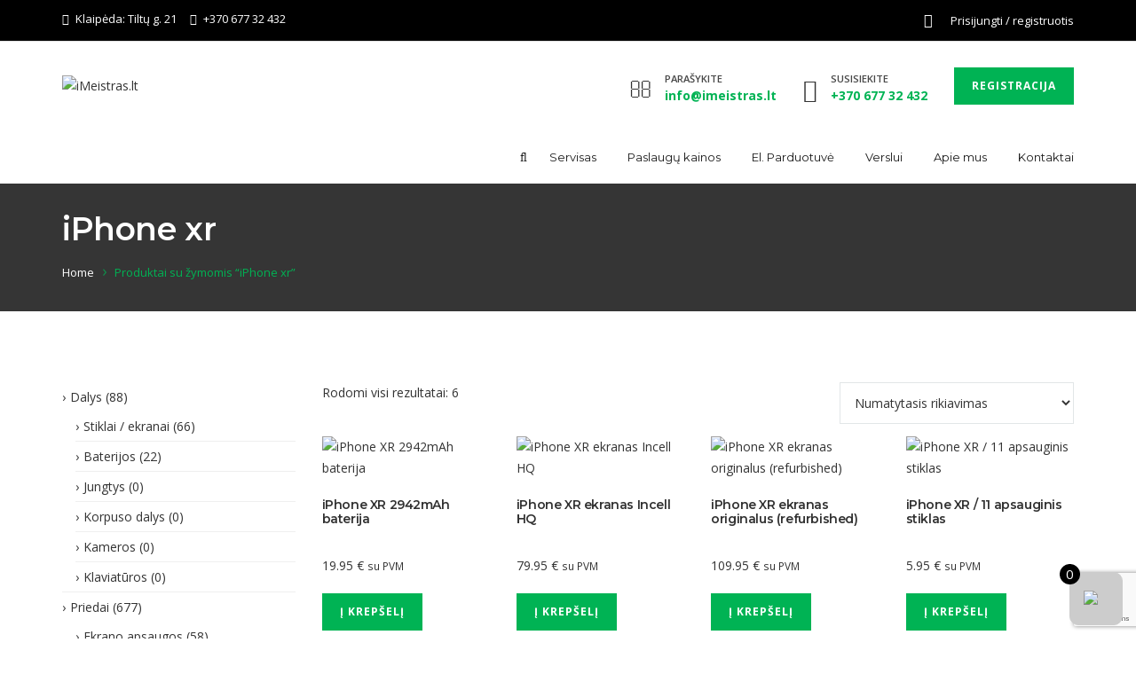

--- FILE ---
content_type: text/html; charset=utf-8
request_url: https://www.google.com/recaptcha/api2/anchor?ar=1&k=6Lf3p-0eAAAAAP88mnu-CT9oG0VIHzLjY7jBYEFH&co=aHR0cHM6Ly9pbWVpc3RyYXMubHQ6NDQz&hl=en&v=PoyoqOPhxBO7pBk68S4YbpHZ&size=invisible&anchor-ms=20000&execute-ms=30000&cb=y1q3ufbs0ulf
body_size: 48497
content:
<!DOCTYPE HTML><html dir="ltr" lang="en"><head><meta http-equiv="Content-Type" content="text/html; charset=UTF-8">
<meta http-equiv="X-UA-Compatible" content="IE=edge">
<title>reCAPTCHA</title>
<style type="text/css">
/* cyrillic-ext */
@font-face {
  font-family: 'Roboto';
  font-style: normal;
  font-weight: 400;
  font-stretch: 100%;
  src: url(//fonts.gstatic.com/s/roboto/v48/KFO7CnqEu92Fr1ME7kSn66aGLdTylUAMa3GUBHMdazTgWw.woff2) format('woff2');
  unicode-range: U+0460-052F, U+1C80-1C8A, U+20B4, U+2DE0-2DFF, U+A640-A69F, U+FE2E-FE2F;
}
/* cyrillic */
@font-face {
  font-family: 'Roboto';
  font-style: normal;
  font-weight: 400;
  font-stretch: 100%;
  src: url(//fonts.gstatic.com/s/roboto/v48/KFO7CnqEu92Fr1ME7kSn66aGLdTylUAMa3iUBHMdazTgWw.woff2) format('woff2');
  unicode-range: U+0301, U+0400-045F, U+0490-0491, U+04B0-04B1, U+2116;
}
/* greek-ext */
@font-face {
  font-family: 'Roboto';
  font-style: normal;
  font-weight: 400;
  font-stretch: 100%;
  src: url(//fonts.gstatic.com/s/roboto/v48/KFO7CnqEu92Fr1ME7kSn66aGLdTylUAMa3CUBHMdazTgWw.woff2) format('woff2');
  unicode-range: U+1F00-1FFF;
}
/* greek */
@font-face {
  font-family: 'Roboto';
  font-style: normal;
  font-weight: 400;
  font-stretch: 100%;
  src: url(//fonts.gstatic.com/s/roboto/v48/KFO7CnqEu92Fr1ME7kSn66aGLdTylUAMa3-UBHMdazTgWw.woff2) format('woff2');
  unicode-range: U+0370-0377, U+037A-037F, U+0384-038A, U+038C, U+038E-03A1, U+03A3-03FF;
}
/* math */
@font-face {
  font-family: 'Roboto';
  font-style: normal;
  font-weight: 400;
  font-stretch: 100%;
  src: url(//fonts.gstatic.com/s/roboto/v48/KFO7CnqEu92Fr1ME7kSn66aGLdTylUAMawCUBHMdazTgWw.woff2) format('woff2');
  unicode-range: U+0302-0303, U+0305, U+0307-0308, U+0310, U+0312, U+0315, U+031A, U+0326-0327, U+032C, U+032F-0330, U+0332-0333, U+0338, U+033A, U+0346, U+034D, U+0391-03A1, U+03A3-03A9, U+03B1-03C9, U+03D1, U+03D5-03D6, U+03F0-03F1, U+03F4-03F5, U+2016-2017, U+2034-2038, U+203C, U+2040, U+2043, U+2047, U+2050, U+2057, U+205F, U+2070-2071, U+2074-208E, U+2090-209C, U+20D0-20DC, U+20E1, U+20E5-20EF, U+2100-2112, U+2114-2115, U+2117-2121, U+2123-214F, U+2190, U+2192, U+2194-21AE, U+21B0-21E5, U+21F1-21F2, U+21F4-2211, U+2213-2214, U+2216-22FF, U+2308-230B, U+2310, U+2319, U+231C-2321, U+2336-237A, U+237C, U+2395, U+239B-23B7, U+23D0, U+23DC-23E1, U+2474-2475, U+25AF, U+25B3, U+25B7, U+25BD, U+25C1, U+25CA, U+25CC, U+25FB, U+266D-266F, U+27C0-27FF, U+2900-2AFF, U+2B0E-2B11, U+2B30-2B4C, U+2BFE, U+3030, U+FF5B, U+FF5D, U+1D400-1D7FF, U+1EE00-1EEFF;
}
/* symbols */
@font-face {
  font-family: 'Roboto';
  font-style: normal;
  font-weight: 400;
  font-stretch: 100%;
  src: url(//fonts.gstatic.com/s/roboto/v48/KFO7CnqEu92Fr1ME7kSn66aGLdTylUAMaxKUBHMdazTgWw.woff2) format('woff2');
  unicode-range: U+0001-000C, U+000E-001F, U+007F-009F, U+20DD-20E0, U+20E2-20E4, U+2150-218F, U+2190, U+2192, U+2194-2199, U+21AF, U+21E6-21F0, U+21F3, U+2218-2219, U+2299, U+22C4-22C6, U+2300-243F, U+2440-244A, U+2460-24FF, U+25A0-27BF, U+2800-28FF, U+2921-2922, U+2981, U+29BF, U+29EB, U+2B00-2BFF, U+4DC0-4DFF, U+FFF9-FFFB, U+10140-1018E, U+10190-1019C, U+101A0, U+101D0-101FD, U+102E0-102FB, U+10E60-10E7E, U+1D2C0-1D2D3, U+1D2E0-1D37F, U+1F000-1F0FF, U+1F100-1F1AD, U+1F1E6-1F1FF, U+1F30D-1F30F, U+1F315, U+1F31C, U+1F31E, U+1F320-1F32C, U+1F336, U+1F378, U+1F37D, U+1F382, U+1F393-1F39F, U+1F3A7-1F3A8, U+1F3AC-1F3AF, U+1F3C2, U+1F3C4-1F3C6, U+1F3CA-1F3CE, U+1F3D4-1F3E0, U+1F3ED, U+1F3F1-1F3F3, U+1F3F5-1F3F7, U+1F408, U+1F415, U+1F41F, U+1F426, U+1F43F, U+1F441-1F442, U+1F444, U+1F446-1F449, U+1F44C-1F44E, U+1F453, U+1F46A, U+1F47D, U+1F4A3, U+1F4B0, U+1F4B3, U+1F4B9, U+1F4BB, U+1F4BF, U+1F4C8-1F4CB, U+1F4D6, U+1F4DA, U+1F4DF, U+1F4E3-1F4E6, U+1F4EA-1F4ED, U+1F4F7, U+1F4F9-1F4FB, U+1F4FD-1F4FE, U+1F503, U+1F507-1F50B, U+1F50D, U+1F512-1F513, U+1F53E-1F54A, U+1F54F-1F5FA, U+1F610, U+1F650-1F67F, U+1F687, U+1F68D, U+1F691, U+1F694, U+1F698, U+1F6AD, U+1F6B2, U+1F6B9-1F6BA, U+1F6BC, U+1F6C6-1F6CF, U+1F6D3-1F6D7, U+1F6E0-1F6EA, U+1F6F0-1F6F3, U+1F6F7-1F6FC, U+1F700-1F7FF, U+1F800-1F80B, U+1F810-1F847, U+1F850-1F859, U+1F860-1F887, U+1F890-1F8AD, U+1F8B0-1F8BB, U+1F8C0-1F8C1, U+1F900-1F90B, U+1F93B, U+1F946, U+1F984, U+1F996, U+1F9E9, U+1FA00-1FA6F, U+1FA70-1FA7C, U+1FA80-1FA89, U+1FA8F-1FAC6, U+1FACE-1FADC, U+1FADF-1FAE9, U+1FAF0-1FAF8, U+1FB00-1FBFF;
}
/* vietnamese */
@font-face {
  font-family: 'Roboto';
  font-style: normal;
  font-weight: 400;
  font-stretch: 100%;
  src: url(//fonts.gstatic.com/s/roboto/v48/KFO7CnqEu92Fr1ME7kSn66aGLdTylUAMa3OUBHMdazTgWw.woff2) format('woff2');
  unicode-range: U+0102-0103, U+0110-0111, U+0128-0129, U+0168-0169, U+01A0-01A1, U+01AF-01B0, U+0300-0301, U+0303-0304, U+0308-0309, U+0323, U+0329, U+1EA0-1EF9, U+20AB;
}
/* latin-ext */
@font-face {
  font-family: 'Roboto';
  font-style: normal;
  font-weight: 400;
  font-stretch: 100%;
  src: url(//fonts.gstatic.com/s/roboto/v48/KFO7CnqEu92Fr1ME7kSn66aGLdTylUAMa3KUBHMdazTgWw.woff2) format('woff2');
  unicode-range: U+0100-02BA, U+02BD-02C5, U+02C7-02CC, U+02CE-02D7, U+02DD-02FF, U+0304, U+0308, U+0329, U+1D00-1DBF, U+1E00-1E9F, U+1EF2-1EFF, U+2020, U+20A0-20AB, U+20AD-20C0, U+2113, U+2C60-2C7F, U+A720-A7FF;
}
/* latin */
@font-face {
  font-family: 'Roboto';
  font-style: normal;
  font-weight: 400;
  font-stretch: 100%;
  src: url(//fonts.gstatic.com/s/roboto/v48/KFO7CnqEu92Fr1ME7kSn66aGLdTylUAMa3yUBHMdazQ.woff2) format('woff2');
  unicode-range: U+0000-00FF, U+0131, U+0152-0153, U+02BB-02BC, U+02C6, U+02DA, U+02DC, U+0304, U+0308, U+0329, U+2000-206F, U+20AC, U+2122, U+2191, U+2193, U+2212, U+2215, U+FEFF, U+FFFD;
}
/* cyrillic-ext */
@font-face {
  font-family: 'Roboto';
  font-style: normal;
  font-weight: 500;
  font-stretch: 100%;
  src: url(//fonts.gstatic.com/s/roboto/v48/KFO7CnqEu92Fr1ME7kSn66aGLdTylUAMa3GUBHMdazTgWw.woff2) format('woff2');
  unicode-range: U+0460-052F, U+1C80-1C8A, U+20B4, U+2DE0-2DFF, U+A640-A69F, U+FE2E-FE2F;
}
/* cyrillic */
@font-face {
  font-family: 'Roboto';
  font-style: normal;
  font-weight: 500;
  font-stretch: 100%;
  src: url(//fonts.gstatic.com/s/roboto/v48/KFO7CnqEu92Fr1ME7kSn66aGLdTylUAMa3iUBHMdazTgWw.woff2) format('woff2');
  unicode-range: U+0301, U+0400-045F, U+0490-0491, U+04B0-04B1, U+2116;
}
/* greek-ext */
@font-face {
  font-family: 'Roboto';
  font-style: normal;
  font-weight: 500;
  font-stretch: 100%;
  src: url(//fonts.gstatic.com/s/roboto/v48/KFO7CnqEu92Fr1ME7kSn66aGLdTylUAMa3CUBHMdazTgWw.woff2) format('woff2');
  unicode-range: U+1F00-1FFF;
}
/* greek */
@font-face {
  font-family: 'Roboto';
  font-style: normal;
  font-weight: 500;
  font-stretch: 100%;
  src: url(//fonts.gstatic.com/s/roboto/v48/KFO7CnqEu92Fr1ME7kSn66aGLdTylUAMa3-UBHMdazTgWw.woff2) format('woff2');
  unicode-range: U+0370-0377, U+037A-037F, U+0384-038A, U+038C, U+038E-03A1, U+03A3-03FF;
}
/* math */
@font-face {
  font-family: 'Roboto';
  font-style: normal;
  font-weight: 500;
  font-stretch: 100%;
  src: url(//fonts.gstatic.com/s/roboto/v48/KFO7CnqEu92Fr1ME7kSn66aGLdTylUAMawCUBHMdazTgWw.woff2) format('woff2');
  unicode-range: U+0302-0303, U+0305, U+0307-0308, U+0310, U+0312, U+0315, U+031A, U+0326-0327, U+032C, U+032F-0330, U+0332-0333, U+0338, U+033A, U+0346, U+034D, U+0391-03A1, U+03A3-03A9, U+03B1-03C9, U+03D1, U+03D5-03D6, U+03F0-03F1, U+03F4-03F5, U+2016-2017, U+2034-2038, U+203C, U+2040, U+2043, U+2047, U+2050, U+2057, U+205F, U+2070-2071, U+2074-208E, U+2090-209C, U+20D0-20DC, U+20E1, U+20E5-20EF, U+2100-2112, U+2114-2115, U+2117-2121, U+2123-214F, U+2190, U+2192, U+2194-21AE, U+21B0-21E5, U+21F1-21F2, U+21F4-2211, U+2213-2214, U+2216-22FF, U+2308-230B, U+2310, U+2319, U+231C-2321, U+2336-237A, U+237C, U+2395, U+239B-23B7, U+23D0, U+23DC-23E1, U+2474-2475, U+25AF, U+25B3, U+25B7, U+25BD, U+25C1, U+25CA, U+25CC, U+25FB, U+266D-266F, U+27C0-27FF, U+2900-2AFF, U+2B0E-2B11, U+2B30-2B4C, U+2BFE, U+3030, U+FF5B, U+FF5D, U+1D400-1D7FF, U+1EE00-1EEFF;
}
/* symbols */
@font-face {
  font-family: 'Roboto';
  font-style: normal;
  font-weight: 500;
  font-stretch: 100%;
  src: url(//fonts.gstatic.com/s/roboto/v48/KFO7CnqEu92Fr1ME7kSn66aGLdTylUAMaxKUBHMdazTgWw.woff2) format('woff2');
  unicode-range: U+0001-000C, U+000E-001F, U+007F-009F, U+20DD-20E0, U+20E2-20E4, U+2150-218F, U+2190, U+2192, U+2194-2199, U+21AF, U+21E6-21F0, U+21F3, U+2218-2219, U+2299, U+22C4-22C6, U+2300-243F, U+2440-244A, U+2460-24FF, U+25A0-27BF, U+2800-28FF, U+2921-2922, U+2981, U+29BF, U+29EB, U+2B00-2BFF, U+4DC0-4DFF, U+FFF9-FFFB, U+10140-1018E, U+10190-1019C, U+101A0, U+101D0-101FD, U+102E0-102FB, U+10E60-10E7E, U+1D2C0-1D2D3, U+1D2E0-1D37F, U+1F000-1F0FF, U+1F100-1F1AD, U+1F1E6-1F1FF, U+1F30D-1F30F, U+1F315, U+1F31C, U+1F31E, U+1F320-1F32C, U+1F336, U+1F378, U+1F37D, U+1F382, U+1F393-1F39F, U+1F3A7-1F3A8, U+1F3AC-1F3AF, U+1F3C2, U+1F3C4-1F3C6, U+1F3CA-1F3CE, U+1F3D4-1F3E0, U+1F3ED, U+1F3F1-1F3F3, U+1F3F5-1F3F7, U+1F408, U+1F415, U+1F41F, U+1F426, U+1F43F, U+1F441-1F442, U+1F444, U+1F446-1F449, U+1F44C-1F44E, U+1F453, U+1F46A, U+1F47D, U+1F4A3, U+1F4B0, U+1F4B3, U+1F4B9, U+1F4BB, U+1F4BF, U+1F4C8-1F4CB, U+1F4D6, U+1F4DA, U+1F4DF, U+1F4E3-1F4E6, U+1F4EA-1F4ED, U+1F4F7, U+1F4F9-1F4FB, U+1F4FD-1F4FE, U+1F503, U+1F507-1F50B, U+1F50D, U+1F512-1F513, U+1F53E-1F54A, U+1F54F-1F5FA, U+1F610, U+1F650-1F67F, U+1F687, U+1F68D, U+1F691, U+1F694, U+1F698, U+1F6AD, U+1F6B2, U+1F6B9-1F6BA, U+1F6BC, U+1F6C6-1F6CF, U+1F6D3-1F6D7, U+1F6E0-1F6EA, U+1F6F0-1F6F3, U+1F6F7-1F6FC, U+1F700-1F7FF, U+1F800-1F80B, U+1F810-1F847, U+1F850-1F859, U+1F860-1F887, U+1F890-1F8AD, U+1F8B0-1F8BB, U+1F8C0-1F8C1, U+1F900-1F90B, U+1F93B, U+1F946, U+1F984, U+1F996, U+1F9E9, U+1FA00-1FA6F, U+1FA70-1FA7C, U+1FA80-1FA89, U+1FA8F-1FAC6, U+1FACE-1FADC, U+1FADF-1FAE9, U+1FAF0-1FAF8, U+1FB00-1FBFF;
}
/* vietnamese */
@font-face {
  font-family: 'Roboto';
  font-style: normal;
  font-weight: 500;
  font-stretch: 100%;
  src: url(//fonts.gstatic.com/s/roboto/v48/KFO7CnqEu92Fr1ME7kSn66aGLdTylUAMa3OUBHMdazTgWw.woff2) format('woff2');
  unicode-range: U+0102-0103, U+0110-0111, U+0128-0129, U+0168-0169, U+01A0-01A1, U+01AF-01B0, U+0300-0301, U+0303-0304, U+0308-0309, U+0323, U+0329, U+1EA0-1EF9, U+20AB;
}
/* latin-ext */
@font-face {
  font-family: 'Roboto';
  font-style: normal;
  font-weight: 500;
  font-stretch: 100%;
  src: url(//fonts.gstatic.com/s/roboto/v48/KFO7CnqEu92Fr1ME7kSn66aGLdTylUAMa3KUBHMdazTgWw.woff2) format('woff2');
  unicode-range: U+0100-02BA, U+02BD-02C5, U+02C7-02CC, U+02CE-02D7, U+02DD-02FF, U+0304, U+0308, U+0329, U+1D00-1DBF, U+1E00-1E9F, U+1EF2-1EFF, U+2020, U+20A0-20AB, U+20AD-20C0, U+2113, U+2C60-2C7F, U+A720-A7FF;
}
/* latin */
@font-face {
  font-family: 'Roboto';
  font-style: normal;
  font-weight: 500;
  font-stretch: 100%;
  src: url(//fonts.gstatic.com/s/roboto/v48/KFO7CnqEu92Fr1ME7kSn66aGLdTylUAMa3yUBHMdazQ.woff2) format('woff2');
  unicode-range: U+0000-00FF, U+0131, U+0152-0153, U+02BB-02BC, U+02C6, U+02DA, U+02DC, U+0304, U+0308, U+0329, U+2000-206F, U+20AC, U+2122, U+2191, U+2193, U+2212, U+2215, U+FEFF, U+FFFD;
}
/* cyrillic-ext */
@font-face {
  font-family: 'Roboto';
  font-style: normal;
  font-weight: 900;
  font-stretch: 100%;
  src: url(//fonts.gstatic.com/s/roboto/v48/KFO7CnqEu92Fr1ME7kSn66aGLdTylUAMa3GUBHMdazTgWw.woff2) format('woff2');
  unicode-range: U+0460-052F, U+1C80-1C8A, U+20B4, U+2DE0-2DFF, U+A640-A69F, U+FE2E-FE2F;
}
/* cyrillic */
@font-face {
  font-family: 'Roboto';
  font-style: normal;
  font-weight: 900;
  font-stretch: 100%;
  src: url(//fonts.gstatic.com/s/roboto/v48/KFO7CnqEu92Fr1ME7kSn66aGLdTylUAMa3iUBHMdazTgWw.woff2) format('woff2');
  unicode-range: U+0301, U+0400-045F, U+0490-0491, U+04B0-04B1, U+2116;
}
/* greek-ext */
@font-face {
  font-family: 'Roboto';
  font-style: normal;
  font-weight: 900;
  font-stretch: 100%;
  src: url(//fonts.gstatic.com/s/roboto/v48/KFO7CnqEu92Fr1ME7kSn66aGLdTylUAMa3CUBHMdazTgWw.woff2) format('woff2');
  unicode-range: U+1F00-1FFF;
}
/* greek */
@font-face {
  font-family: 'Roboto';
  font-style: normal;
  font-weight: 900;
  font-stretch: 100%;
  src: url(//fonts.gstatic.com/s/roboto/v48/KFO7CnqEu92Fr1ME7kSn66aGLdTylUAMa3-UBHMdazTgWw.woff2) format('woff2');
  unicode-range: U+0370-0377, U+037A-037F, U+0384-038A, U+038C, U+038E-03A1, U+03A3-03FF;
}
/* math */
@font-face {
  font-family: 'Roboto';
  font-style: normal;
  font-weight: 900;
  font-stretch: 100%;
  src: url(//fonts.gstatic.com/s/roboto/v48/KFO7CnqEu92Fr1ME7kSn66aGLdTylUAMawCUBHMdazTgWw.woff2) format('woff2');
  unicode-range: U+0302-0303, U+0305, U+0307-0308, U+0310, U+0312, U+0315, U+031A, U+0326-0327, U+032C, U+032F-0330, U+0332-0333, U+0338, U+033A, U+0346, U+034D, U+0391-03A1, U+03A3-03A9, U+03B1-03C9, U+03D1, U+03D5-03D6, U+03F0-03F1, U+03F4-03F5, U+2016-2017, U+2034-2038, U+203C, U+2040, U+2043, U+2047, U+2050, U+2057, U+205F, U+2070-2071, U+2074-208E, U+2090-209C, U+20D0-20DC, U+20E1, U+20E5-20EF, U+2100-2112, U+2114-2115, U+2117-2121, U+2123-214F, U+2190, U+2192, U+2194-21AE, U+21B0-21E5, U+21F1-21F2, U+21F4-2211, U+2213-2214, U+2216-22FF, U+2308-230B, U+2310, U+2319, U+231C-2321, U+2336-237A, U+237C, U+2395, U+239B-23B7, U+23D0, U+23DC-23E1, U+2474-2475, U+25AF, U+25B3, U+25B7, U+25BD, U+25C1, U+25CA, U+25CC, U+25FB, U+266D-266F, U+27C0-27FF, U+2900-2AFF, U+2B0E-2B11, U+2B30-2B4C, U+2BFE, U+3030, U+FF5B, U+FF5D, U+1D400-1D7FF, U+1EE00-1EEFF;
}
/* symbols */
@font-face {
  font-family: 'Roboto';
  font-style: normal;
  font-weight: 900;
  font-stretch: 100%;
  src: url(//fonts.gstatic.com/s/roboto/v48/KFO7CnqEu92Fr1ME7kSn66aGLdTylUAMaxKUBHMdazTgWw.woff2) format('woff2');
  unicode-range: U+0001-000C, U+000E-001F, U+007F-009F, U+20DD-20E0, U+20E2-20E4, U+2150-218F, U+2190, U+2192, U+2194-2199, U+21AF, U+21E6-21F0, U+21F3, U+2218-2219, U+2299, U+22C4-22C6, U+2300-243F, U+2440-244A, U+2460-24FF, U+25A0-27BF, U+2800-28FF, U+2921-2922, U+2981, U+29BF, U+29EB, U+2B00-2BFF, U+4DC0-4DFF, U+FFF9-FFFB, U+10140-1018E, U+10190-1019C, U+101A0, U+101D0-101FD, U+102E0-102FB, U+10E60-10E7E, U+1D2C0-1D2D3, U+1D2E0-1D37F, U+1F000-1F0FF, U+1F100-1F1AD, U+1F1E6-1F1FF, U+1F30D-1F30F, U+1F315, U+1F31C, U+1F31E, U+1F320-1F32C, U+1F336, U+1F378, U+1F37D, U+1F382, U+1F393-1F39F, U+1F3A7-1F3A8, U+1F3AC-1F3AF, U+1F3C2, U+1F3C4-1F3C6, U+1F3CA-1F3CE, U+1F3D4-1F3E0, U+1F3ED, U+1F3F1-1F3F3, U+1F3F5-1F3F7, U+1F408, U+1F415, U+1F41F, U+1F426, U+1F43F, U+1F441-1F442, U+1F444, U+1F446-1F449, U+1F44C-1F44E, U+1F453, U+1F46A, U+1F47D, U+1F4A3, U+1F4B0, U+1F4B3, U+1F4B9, U+1F4BB, U+1F4BF, U+1F4C8-1F4CB, U+1F4D6, U+1F4DA, U+1F4DF, U+1F4E3-1F4E6, U+1F4EA-1F4ED, U+1F4F7, U+1F4F9-1F4FB, U+1F4FD-1F4FE, U+1F503, U+1F507-1F50B, U+1F50D, U+1F512-1F513, U+1F53E-1F54A, U+1F54F-1F5FA, U+1F610, U+1F650-1F67F, U+1F687, U+1F68D, U+1F691, U+1F694, U+1F698, U+1F6AD, U+1F6B2, U+1F6B9-1F6BA, U+1F6BC, U+1F6C6-1F6CF, U+1F6D3-1F6D7, U+1F6E0-1F6EA, U+1F6F0-1F6F3, U+1F6F7-1F6FC, U+1F700-1F7FF, U+1F800-1F80B, U+1F810-1F847, U+1F850-1F859, U+1F860-1F887, U+1F890-1F8AD, U+1F8B0-1F8BB, U+1F8C0-1F8C1, U+1F900-1F90B, U+1F93B, U+1F946, U+1F984, U+1F996, U+1F9E9, U+1FA00-1FA6F, U+1FA70-1FA7C, U+1FA80-1FA89, U+1FA8F-1FAC6, U+1FACE-1FADC, U+1FADF-1FAE9, U+1FAF0-1FAF8, U+1FB00-1FBFF;
}
/* vietnamese */
@font-face {
  font-family: 'Roboto';
  font-style: normal;
  font-weight: 900;
  font-stretch: 100%;
  src: url(//fonts.gstatic.com/s/roboto/v48/KFO7CnqEu92Fr1ME7kSn66aGLdTylUAMa3OUBHMdazTgWw.woff2) format('woff2');
  unicode-range: U+0102-0103, U+0110-0111, U+0128-0129, U+0168-0169, U+01A0-01A1, U+01AF-01B0, U+0300-0301, U+0303-0304, U+0308-0309, U+0323, U+0329, U+1EA0-1EF9, U+20AB;
}
/* latin-ext */
@font-face {
  font-family: 'Roboto';
  font-style: normal;
  font-weight: 900;
  font-stretch: 100%;
  src: url(//fonts.gstatic.com/s/roboto/v48/KFO7CnqEu92Fr1ME7kSn66aGLdTylUAMa3KUBHMdazTgWw.woff2) format('woff2');
  unicode-range: U+0100-02BA, U+02BD-02C5, U+02C7-02CC, U+02CE-02D7, U+02DD-02FF, U+0304, U+0308, U+0329, U+1D00-1DBF, U+1E00-1E9F, U+1EF2-1EFF, U+2020, U+20A0-20AB, U+20AD-20C0, U+2113, U+2C60-2C7F, U+A720-A7FF;
}
/* latin */
@font-face {
  font-family: 'Roboto';
  font-style: normal;
  font-weight: 900;
  font-stretch: 100%;
  src: url(//fonts.gstatic.com/s/roboto/v48/KFO7CnqEu92Fr1ME7kSn66aGLdTylUAMa3yUBHMdazQ.woff2) format('woff2');
  unicode-range: U+0000-00FF, U+0131, U+0152-0153, U+02BB-02BC, U+02C6, U+02DA, U+02DC, U+0304, U+0308, U+0329, U+2000-206F, U+20AC, U+2122, U+2191, U+2193, U+2212, U+2215, U+FEFF, U+FFFD;
}

</style>
<link rel="stylesheet" type="text/css" href="https://www.gstatic.com/recaptcha/releases/PoyoqOPhxBO7pBk68S4YbpHZ/styles__ltr.css">
<script nonce="9blG7Ls2iXreZpVKK6kJRQ" type="text/javascript">window['__recaptcha_api'] = 'https://www.google.com/recaptcha/api2/';</script>
<script type="text/javascript" src="https://www.gstatic.com/recaptcha/releases/PoyoqOPhxBO7pBk68S4YbpHZ/recaptcha__en.js" nonce="9blG7Ls2iXreZpVKK6kJRQ">
      
    </script></head>
<body><div id="rc-anchor-alert" class="rc-anchor-alert"></div>
<input type="hidden" id="recaptcha-token" value="[base64]">
<script type="text/javascript" nonce="9blG7Ls2iXreZpVKK6kJRQ">
      recaptcha.anchor.Main.init("[\x22ainput\x22,[\x22bgdata\x22,\x22\x22,\[base64]/[base64]/[base64]/bmV3IHJbeF0oY1swXSk6RT09Mj9uZXcgclt4XShjWzBdLGNbMV0pOkU9PTM/bmV3IHJbeF0oY1swXSxjWzFdLGNbMl0pOkU9PTQ/[base64]/[base64]/[base64]/[base64]/[base64]/[base64]/[base64]/[base64]\x22,\[base64]\\u003d\\u003d\x22,\x22w47CgipHEsK9aMOPHGLDssKsWlRkwogjRMOpD03DkGV6woMXwrQ5wrNyWgzClzbCk3/Dix7DhGXDlMOdEyl/ZiUywpXDsHg6w4DCnsOHw7ApwoPDusOvXH4dw6JTwoFPcMKDNGTChE7DnsKhand2AULDhsKTYCzCu18Dw48Fw44FKCsxIGrCnMKnYHfCiMKrV8K7V8OrwrZdS8KAT1Y+w4/DsX7Dmzgew7EgcRhGw5N9wpjDrGvDrS82KWFrw7XDr8Knw7Evwr0oL8KqwoExwozCncOiw4/[base64]/Dk8Kawq3DjRYDw7/CscKXw78XS8Khwq/DjCjDnF7Dsg4gwqTDuEfDg380OcO7HsKMwoXDpS3DjBLDncKPwq0PwptfC8O4w4IWw4gzesKawp4eEMO2bV59E8OwAcO7WTpBw4UZwobCmcOywrRDwp7CujvDmwBSYS/CsSHDkMKGw5FiwovDqCjCtj0ewqfCpcKNw4vCjRIdwq/DjmbCncK1eMK2w7nDsMKLwr/[base64]/Dr2vDtjvDqcKYw7drXwN5w7Uyw7PDncKyw61FwpzDvjAlwpzCvsO6OldPwpN3w6c7w4A2wq8POsOxw51EYXA3JVjCr0Y/D0cowq/CnF92KkDDnxjDlsKlHMOmR3zCm2p7NMK3wr3CpDEOw7vCtD/[base64]/CosK3wo/DicOkIApfwrbDsWYXccOZRT5bw4dfwqXCsnnCkV7DsXLCl8Ofwq4gwqd7woTCiMOIacOwIj/ClcKewoQ5w4dgwqBdw45Ow4kRw4Vywp4AB2R1w4wKIEM1cz/CtVQ1w5PDrcKmw7zCk8KBfMOsBMOGw5tnwr5PXkbCrxwxHHoxwrjDv1sRwr7Dh8Kbw5IbcRp2woPCnMKsSlTCq8K6B8KHGnTDkTUgEwbDtcODdW1VSsKIGDLDgMKqLMKoVTTDl1IJwovDvsK5KcO7wqbDvD7CrMKGY2HCtWJEw5dwwpN2w5hTUcOSHGo/Zg4pw640AAzDmcK1bcO+wp/[base64]/[base64]/[base64]/Uy3CmcK9N8KTw44UflFrNyrCp8Kzw5LDpMKuwrDDqmRQLnNzRSDCoMK5YMOAb8KLw4jDvsOZwq1iVsOSR8KJw6LDvMOnwrbCkRwrN8KmFDUqMsKtw5siesKQaMKlwoLCu8KiZWBEDEvCvcONc8KzS1B3aiXDqsOOUzxyOmo+wrtAw7UHPcOowoxlw5/DjyQ7SHrDqcO4w6tlw79eIiQaw4zCsMKMF8K+CmHCtsOCworCjMKtw6XDncKpwqbCuX7DgMKbwp18w7jCh8KgVUPCpj9Ke8KhwprCr8Olwq8qw7tJd8OQw5FXNMOYSsOdwp3DoxAvwrXDrcOnfsK/wqhAAV40wpRMw7fCscOGwq7CtQ7CrcOpbwXDocOjwo7DtkIKw4lOwrV/[base64]/CpX8JwqlYOcOew6oUwrBXO0t8DRs3w6UJMcOPw7XDmCA3UGfCm8OgaGjCvcKuw71INSxDN3zDplzCoMK3w6nDqcKGUcOQw7gTwrvCpsORPsKOQMOCPR5dwrEPccOlwqhlwpjCrU3CpcOYIcKVwpnDgG3CoWHDvcKJJkQWwro2YgzCjHzDoT/CjMKwNgpjw4PDok/ClsKHw7fDgMKODCQWVcOiwrLCnD7DjcK0Mk90w5UuwqDCgnHDngVnCsOBw4HChsOdP1nDvcKzXivDicKRTGLChMKaQEvCvT4pLsKdRsOCwoPCrsKywoHCknXDlcKcwoldecKmwoFWwpPDiWDCnzDCnsKIIQ/Dow/CmsOCc2nCscO5wqrClBpdfcOwOgTClcKpX8OMJ8KCw4FGw4JrwoHCusKXwrzCpcKswqUZwpLCl8OXwrHDhGnDompFAyZHZjRHw7pdJ8OgwoNzwqfDiUouDXXCr2EEw6Yfw4lmw67Dvg/[base64]/DgcKsw7ZiZnnClF3DjcKpQk/DlR42NG3Dq2TDqsKSw75meG5NVcOswprCjUldw7HCr8K5w7dHwo4+w7ZXwq9nDcOawpDCjMOGwrAhECdFacK+Tn/CpcKABMKTw7kQw4BQw7pqWwkXw7zClsKXw6fDiW9zw5xGwoYmw4JxwrjDr1nCvlbCrsKRZlXDn8OVbk7DqMKINmvDrMKQS39tSHxPwp7DhDsZwqQnwrhow70Pw5B0dW3CpFIKH8Opw77CrcODTsKrSRzDnmIvw58Gwr/CtsO7KX4Aw4nCm8K9YknCgMKiwrXCi0jCkMOWwq9TCsOJw5J9In/DrMKfwrrCjRrChiLDjsORG0rCgsO2cVPDjsKXw4UzwrLCkAt/[base64]/PVDCqUTDhzfCoMOzWsKoNsKUw4rDncOfwqMNLR10wonCm8OuBMOWChAEw6g9w6zCihIGw6PDhMKZw7/[base64]/w5lLwo/[base64]/[base64]/ClsObw60YHsOUGMKyUVAWwq/CsMO3wqzCssO8WCbCusOzw5tQw7jCsToNDMKBwrhJBxvDkcONEsO8DEjChH80c0JIYcOHbcKcwqkVAcOXwpvCvS9iw4rCjsOxw7/[base64]/[base64]/wpDCocKNMRnCsj9vw63DpcKWwrvDgMKqwqsjw5tCwpjDg8OPw6bDocKuH8KNYjvDkMKFLcKKUWPDu8KkFnjCusKaRUzCsMK4fMK2YsOsw48Cw5JPw6BzwrfDjB/CosOnbsOqw73DtAHDqAQeKRXDqFQeaFHDkjjCiBXCqxjDtMKmw4Rew7LCo8OcwrcMw6cUXXBgwo8rE8OSR8OoOcOcwqoCw7Mzw63CmQjDs8O0T8Kuwq3CsMOcw6Q5XkXCmQTCisO4wpbDo3Y0SDtFwqQtPsKxwqc6YcOuwqMXwqVxesKANwdqwoXCqsKdL8O/wrBwZwHCngvCiAHCsEgkVQ3ChV3DmMKbK2tbw6pEwonDmENVGGQKE8KDQD7ClsO8PsOLwrVjGsOJw7oBwr/DocOpw4New4pIwpBEIsK4w6pvN2LDmDJsw5I8w6rCpMO9OBsWc8OFCDzCkXLCiSdrCzdFwoV1woDCiCzDvyzDm3gtwovCu3vDsTFZw5FWw4DCpwvDsMOnw54hUhUAPcKWwozCvMO2w4rClcOAwpPCgTwVTsO0wrl1w6/DkcOscERywrjDq38jZcOow6PCuMOePcOewq0zdcOqD8KoNlR6w49XWcOSwoHCrhLCpMONShsMaScEw7DCnxhqwqzDt0NFXcKjwqVfSMOKw4/Dg1bDk8OZwpbDtFFEOynDr8KfEH3Dj05zIzjDpMOWwo3DgMOPwo/[base64]/w7jCqMK9G20Uw4rCjcKdw4Z/LcOywrTDpnhNw5rDoSUMw6vDvyowwp1HPcKLw68sw581DMK9RGbCuTNYecKZwqHCkMO/[base64]/CgsKcw41wwr/CvcOrbsONwq3CnMOfVWHDi8KGwrhiw601w4l5IHANwpk3B3I0CMKzdzfDiHgnG1Apw4rDjcOvccOiQMOow7Muw7BKw5TDpsKkwr3Cv8KjEy7DlwnDgCtXJBTChsK4w6g/[base64]/[base64]/DicKHBMOLw4EaWXzCgsOka8OqwojCo8Omwqh0BsOPwqvCj8KjccK8QwPDocOpwoTCpSHDmzHCs8Kiw73CgcOzQ8OSwq7Ch8OILELCtmDDt3HDh8OrwqRhwp/Dnw8Dw5NTwq1kKMKGwp7CiDPDpcKtH8KYMnh+PsKRPSnCrMOUHx1FLsKTBMK5w4xLw47CuUlSGMO5woEMRB/DoMKZw5jDksKXwrpew4rDglkcX8Oqw5hiJmHDlsKuZsOWwqTDssOySsOxQ8KlwqFEYWQXwr3DjARTaMOCwqXCtX4BcMKqwpFrwo4bCzETwr9RHTkUw754woc4dSFswpLDqcKswp8Jw7l4DgXDi8OkOxTDksKwIsOGwq3DozYUA8O5woZpwro+w6RCwqoDIG/Dki/CkMOoBsOKw7xNRcO1w7DDlcOAwp0rwr8/eD8MwrjCosO5Hx4ddA3Dg8OEw7s1wo4cR2Y/w57CrcOwwqrCiGnDvMOpwqEpDsO4bGN4CwVSw5HDpFHCp8OmRsOIwooSw7slw4lWXl7CiF9/[base64]/R3x/[base64]/DrCfClcK8wrY2dcOXw7RBw7g9w6LDnsOLw5fCkMKZNcOgbhAPIcOSJz4COsKxw77DjmnDisOOwr/[base64]/w4HCvj3DusKaw47DqsK1woIywoR/ZEBsw4bCvQ5JXMOmw7vCsMOuZsK7w4/DnsK7w5R4ChY4C8KLJcOFwrA/CcKVDsOVVcKsw7zDr1LCnWnDqMKcwqnCusKDwqJ6P8Obwo7DkgQvAzXDmQs6w7o8wpAmwoPCqVfCsMOBw6HDr1NMwq/CisO3JSrCsMONw4p4woLCpC0owo9pwotfw69uw5DDosO9dcOowoQewoJGF8KWPsOFcQHCvSXDm8OoasO7dsKXw4kOw7hBHcK4w7Idwp4Lw5QqOsKfw73CksO/Qlktw7ALwq7DosKHOMOzw5HCuMKLwoVow7/DkMKkw47DssOwRwQ8w7Zqw6ZfWxYZw6EfL8OtbMKWwrdGwokfw6zCicKowrlmBMKEwqTCjsOLPkfDqsKKTygTw5VJP03CscOrCMOzwo7CocKgw7jDiicyw5jCpcKPw7Udw5zCrWXCjcKdwo/[base64]/[base64]/DgUjDncKkwoTDp8Oow6UOZiLCk03Cs11dwot2VcODJ8KqGVrDj8KCw58fw7NtKUPCrWzDvsKASk01LCQ0d2PDhcK3w5M/w5TCksK7wroCPTsVDU85V8ObN8Kfw4hRKcOXw6EGwq0WwrrDqVjCpzHCpsKCGlMywp/DshoSwobDtsKlw74ow7BnT8KmwoMpKMKSwr84wo/DtMKRQMKMw6/Cg8OAQMOHU8K8a8K0GzXCmijDmRxhw5nCoD96IWTCv8OmcsOow5dHwrMeeMONworDm8KdNijCiScmw7PDnhHDsmIowrZww6DCiXcGTAUkw7nDvEBRwrDDscKIw7gkwp41w4/Cm8K2QAwZIAnDo194XsKdCMONdUjCsMO4TEhaw4PDmsONw5nCsmDDvcKpEFw0wq1gwp/CrGbDmcOQw7nChMKWwpbDocKNwrFAd8K6CXhtwrtCUGZBw48+wrzCjMODw6lxK8Ond8O7LMKuE3HCp2LDvTkhw6PCmMOjOQkUDUbDqHUNB0/[base64]/DGkjwoXDmMKAWMOdd0cqwr8wNywIbcO9cgIWRMOMfcOfw4/DjMKQQ2LCk8O4GQ1ZDyJUw6rDn2jDj1/DhloOQcKVdRDCuXthRcKGFsODH8Oxw4HDv8KdKE04w6XCk8KUw5wDWE1yX2/CkwFmw7rCosKCXXjDlkJPDUrDjWvDg8KPETh9O3jDh0Nuw5AHwoTCiMOhwqvDplLDj8KzIsOew4rCvjQgwpHCqFjDjWM2T3XDkghqw7IbHsOzwr9ww5RjwoUVw5s2wq14O8KLw5k5w6XDkQA7EgjClcK5RMOjOsKbw44GHsOUYTLDv2Y3wqvCswjDsEg/wqIww78pDRgwUljDgjrCm8OJH8OEVSjDpMKEwpVIASF2wqDCkcKnYA/DhDFFw7LDs8K4wpvCl8K8Q8KRX2B6YSpqwo5SwrRgw6ZPwqTClzjDhWvDsC1Zw6HDlQwgwp9SMEsGw4bDiRLDqsK0UAN1MhXDlEPCqMO3aXbChMKiw5JUFEExwq4sCMKwNMKUw5Bew6wOF8Oyb8Kqw4ptwqvCnxTCpsO/wrJ3VsKXw4p4WEPCmyhOFMO7csOwKMOCBMKUM2rDtgbDtFTDlT/DvzHDn8OJw71NwqVdwovChsKYw4TChXB/wpYXAsKUworDtcK3wofCoDM6ZsKIQ8K0w74EEgDDhcKbwo8fDcKiCMOpNBbDmcKfw64iOB5NXx/CrQ/DgcO7EzLDu3R2w6HDjhbDmx/[base64]/DpMOPwp/DhVkjcjbDiBYKwrHCkk/DqR1twrI1McOtwpXDiMOcw6/CpcOvDzjDqiY7wqDDncK/KsO1w5s4w5jDuGvDqA/DglvCjHFjdsO5TxnDpRBuwpDDokYyw7RAwpQ3F2fDhcO2SMK/bMKbSsO5OMKLSsO+Tzd6CsKrecOXf25gw7bCjg3Cq3vCqALCllLDvW5lwrwME8OKUl1Rwp3DhQZEFVnCqEpvwqPDmDDCkcK+w47CrRsWw6XCjlglwrrCoMOgworDu8KpLUjDgMKpNWEHwqwCwpRqw77Do3nCtB/Dp353WsKrw6VTcsKUw7cTUl/DncOTHQNeAMKww5DCoCHCjS1VICpww4TCmsO9TcO5w5hPwqNZwrAFw5R/L8KzwrPDrcORF3zDn8OPwrvDh8OhPnXDrcKNwrnDo2bDtEnDm8OLb0Mta8KXw6tiwonDjmPDksKdUMK0UUPDmnjDscO1GMOGJWE3w4olRsOzw4kJMMOrJRN8wpzCn8KRw6dtw7cHNmvDqHd/[base64]/DpnnDpDPDjcKeXgPDu8OnwozDsMObwrEjHgtUw6ReFMKtT8OGBR3CscK5wqfDtcOiGMOqwqV5IsOEwoHChcKFw7VqVsKRXMKZcQDCpcOKwqYBwohAw5vDin/Ci8KSw7XDsFXDt8KhwrvCp8KvGsOcEkwXw4LDnhs+QcOTwprDlcK4wrfCqsK5S8O0w5nDvcK/B8K5wr3DrsK/w6DDhVs/PmMHw6/CvRvCtlogw7MFLTB8wqkaW8OrwpQywoXDgMKMDcKeN0BHa03CrcO/BSFhCcKiw6I4eMOyw6XCiCkIb8KGNMOPw5LCkhbDqMOvw7c8JcOjw4PDkTRfwrTCt8Omwr88IA92fMKDexbDjEV8wqsBw7PCrAzCrBvDrsKIw6cQw6LDnnDCm8ONw77CljjDtsKGbcOuwpIuXm/CqcK1ZhYTwpdHw6fCg8Ksw6vDm8O3csK8woUAbzLDmMO4TMKqfMKrZcO1wqTCnzTCi8KZwrfCqFdmPXQFw79Xfy/CkcK3LVh3FVNtw4Z5w7LCu8OSLTnCn8ObHkrDj8OEw6rCp0PDt8KtdsKKKMKwwq5EwpI3w7/[base64]/DrMOsN8OEw7nDmGfDtBAkQ8K/wrQ8wppwN8KhwokOY8KTwqDCmU1WBhrDgQo2Q1FYw7zCo1LCpMKrw7DDlilVPcKNPgvCkkbCiRHDkwrCvTLDp8KOwqvDhiYhwp81J8OMwq7DvHXCpcOCfsOow7HDpAITSk7DkcO1wrPDh1cgMEvCs8KtXsKhw69awqrDoMKLc0/Ck0bDlAzCucK+wp7DhEBPcsKQL8OJDcOAw5Nxwr7Clk3Dq8Otw719HMKWY8KNT8KUUsKlw4d5w5B0wpsqCcK/wobDh8KBwopJw7XDm8OqwrkPwpIEwrsWw7HDixlqw58SwqDDjMK/wpzCp2vCuhjCqgrDkELDqcOKw5jCi8K4wpxOfh4iLxF3FyjDmADDmcOrwrDDrsKuYMOww7tGFWbCmGkdFBbDmXIVFcO4KsOyBG3CuWTDrBXCmGzCmjTCo8OfKkVKw73DiMOTDnjDr8KvU8OPw5ddwr/DkcOrwrnDsMODw7bCtcOfDMOQeGHDscKVZ0AVwqPDowrCjsK/[base64]/Cv8Oew49UY0lKwo/[base64]/Dn33CrsKxwrV2wqsAOMKaIsK6OcOQYDwYwot6VcKXwq7ClHXCrRltwrjCn8KkM8O5w4ArXMKRezIOwqBFwpAgQsKgEcKpIsOZWHIiwrbCv8OjY3MSZ1hpHW4AUmnDjWQ/DMOCDMOEwqbDscOGfR5sV8OwGCE7Q8KUw6DDiDRJwo4KaRrCpWwpXVfDvsO+w7TDicKkBTXConVlPRvCgmPDgMKBHF/[base64]/DpcOJwo7DqMKeFMOVwpHDkXzCrjrChzoKw5lIwpPCqkEywrnDl8KNw67CthpDBQZpAMOybsKlSMOCUcOKVQsQwqdvw4wkwpFjI2bDqBM/YsKyK8Kbwo09wqjDt8K3ZU3Ct1cbw5wcwqvCtWxIwok6wpVGARzDlEZkJG16w63DscOAOcKsN3LDlMOTwp9pw5zCh8O3L8K/wpB7w7gRDTU5wqBqPlHCiDTCvgfDqHzDqTXDhVNdw7vCuzfDtcOkw47ClArChsOVTj5RwpNxw6smwrLDiMOXCDRTwrIZwoZ+XsKiQcKzf8OnQmJBXsKqFRvDj8OVUcKIKgRTwrvCmsO0w4nDl8KlGHkswoIQEDHDqEDDqcO5JsKYwozDpx/DscOJwrJ4w51Twox1wqdUw4DCoBBlw60banpUw4DDscKEw7XCjcO8wpjDncKkwoM8S1p/R8KXw51KXWtqQSNLKQHDj8KKwo9CAsKpw49pWsKBV1XCi0DDtsKrwqPDmXMvw5rClwl0G8KRw5jDqV55GsOEWnjDusKMw7XDiMK3M8KIdMOAwpnDix3DqyF7Ew3DqsKyJ8Kpwq7CgGrDqMK7w6pow6/CtFDCiEzCpsO/[base64]/w4l2wq/CoMKSw5vDosKYwpN3bcKIw6R5wrLDlcO4wrsmdMOtVwTDrsOkwrFdNMK/w6LCq8OaU8Klwr1+w7Z0wqtcwrjDjsOcw5QCw6nDl3TClHp4w4zCv3nCpEs7V2bDp0fDoMO8w63CnSzCqMKsw4nDv3/DncOWdcOTw7PCpMOsfA5zwoDDvsKXBH3DgWByw6TCowcnwqUVMSjDp0Viw7c6Sx7DhE7Cu0/[base64]/ClcO5McKjcUdBEMOVAT/Dh8Otw716Wx/Do1jCig7ClMOKw7vDkl7ClgLCrcKZwqUGw75xwqYkwq7CkMO4wrHCpxJBw7JRTivDgcK3wq5YRDohUWtrYCXDtMKASxVDAzoRP8OvdMKWUMKzXQDDscOBLQTCksK/KsKxw4XCvjZ5CSEywqkkWcOVwpnCpBdMIsKKdxbDgsOmwr91w4okNsO3DAjDpTbDkCYww40uw5TDucK8wpbCnDgxP0VucsOnNsOFBcOBw4rDlSFOwovCoMOTKTcxVcO/QMOhwojDhsOQCjXDk8KGw4QOw5YNVQbDr8OTUB3CkDF9w5DCpcOzVsKnwq/DgGNaw5HClMKAWsOJNMKZwrsoN2/CnhA7YkFHwpzCqhwlPcKCw67CqSXDgsO3wok6NyHDq33Ci8OVwrlcKGJYwqc/FmTCiFXCnsK4UAMwwq7DvBoBTEcKWWYhSTjDtTlvw70/w7NPCcK4w4tQWMOGUsK/wqxOw4o3USBKw4bDjGBOw4pTA8Ovw5cWwp7DnlzCl2wEZcOew4RNwqBtW8K5wqzCkSfCkC/DicKHw4nDi1R3Ug5ywqHDjBkVw6/DggzCjE7DiX4rwpcDXsOIw618wptWw4NnGsK3w7DDgsONw7tgSQTDvsO3ITEsGsKDccOAJgXCrMOTFMKPLgBHf8KcZUzCm8Odw7HDnMOoNy/DmsOzwpPCh8KfCyoWwoPCiErCnWIRw4B/B8Kxw5c0wrwGA8KzworCmy3CiCs5wovCg8K2GGjDpcK3w5MIAsKEGHnDq2/Ds8O0w4PDhibCpsKpXgnCmSDDrDtXX8Kpw4kKw6oYw5A7woZFwrJkTXlzJnZTccKMw47Du8KfWVrCnE7CisOIw59dwpnCo8KxKQPCkXVRYcOpfMODQh/DsyQwZcOMcTbCq0PCpHBYwrlMRnrDlz1Ow5Y/aR3Dlk/[base64]/Cn3I+bsO+w5zCuMOoAQzDikF3QMOfDW8ww5XDrcOPQn/Dq3UmScOPwp11flxmYELDscOgw7J8H8Omcl/CoyPCpsKLw6lyw5Ryw4TDoFPDi1E3wqDDqcKWwqVWBMK1U8OyFHLCqMKDY1sWwqYXA1Q+bGPChcK+w7UPQXphPMKQwoPCj1XDs8Kgw61gw5ZcwojDhcKyBlsbf8O3Kj7CuTLDpMO8w4N0E1vCkMKzSUPDpsKOwqQzwrdvwqN4GnLCtMOvMcKTRcKSd3AIwpbDhQt/[base64]/[base64]/[base64]/[base64]/DkcOwwoMxwp3CryHCh8KRwr7Cm14tw5jCkMKHwr8bwp1nN8KNw4wNI8KEVHxuwqzDhMKrw6Bhw5JzwqbCisKrecONLMK3FMKXCMK+w7MSNFPDjXDDr8K/wrobLsK/[base64]/DscO6T8OEw6jDlFdIw4hZKsK5woJEHgRLRQ7CimDDin19H8Olw6B2ZcOMwqwWBg7Co2Urw57DhMKJe8K0ScKJdsO0w4fCisO+w5UKwqVeeMKvd0vDp3Rrw6HDqDbDrQ1Vw40+GcO/[base64]/ejjDgcOUYMOrYQzChcKGwqsxOwdmKsOXwr1AKn4xw6ALI8KLw547PgvDojTCuMKfw4FHdsKFM8OWw4HCgcKqwpgUS8KqVMOpa8K4w7gBXMOJOxwgCsKVbCPDicOAw4VFEsOpEn3DnsKpwqzCtsKOwqdEd1FeKwkJw4XCm1Mhw4wzT1PDhT/DqsKlM8Oyw5TDmlQeSlTCmGLDiUTDnMOCFsKwwqXDoT/[base64]/[base64]/[base64]/DhsKrU8KIwoLDvMKow47Cly5xw59UwqZLw5REwqDCihwzw4txOW3CnsOmBDTDmm7DusKIPsO2w6YFwog1OcOswonDncOLEnvCqTksFT7DjQREw6A9w5jDuVUhDk7CukY4C8KoTGZpwoNQDABVwr/DkcKcMktmw71lwolTw7wnOcOnTMO8w5vCgsKewoXCkMO8w7Njwp/CohlwwoLCqxDDo8KIPkrClWnDscOoAcOiOicGw4sWw6h9DEXCti5gwqsDw6FxJHUDccO/[base64]/wrkJYWzCjcK2woh1DG80P8Kow7zDr3XDs8Oowp9XcxfCmhkPw4cGw6dlGMKydxnDjFDCq8OCwqYJwp1kPyrCqsKoWTHCosO/w77DjMKxOjBjC8OTwrXDiHwGRmMXwrQ+GkbDl2jCmQdZVMOlw78aw4/CqHXDi3fCtz3Dt2fCkSfDscOnVsKVYxEfw4geEjdjw4cOw4UTA8KlIBV/dWtmAiUNw63ClUjDrVnCrMOMw4J8woA6w6/CmcKiw6VhF8OrwqfDr8KXBijCqDXDusKfwoBvwp5Rw55sO2DCuzcLw4oRdQDCucO3A8KpbmfCs0UfP8OOw4QoaG8aEsOTw47CgCYWwo3CgMKgw5HCn8OVIysFesKswqHDocOUGiDDkMOow7HCuXTCh8Oqw6LDocKIwrlKPjjCr8KWQsOdVhfCjcK8wrPCkhk9wp/[base64]/CncO7dB9GGsKVwoQ3wqMqSMOww7RJw7J0wpZeQ8OaFcO4w7N9TRM9w6B1wrPDqsOUacOCNhbCisOMwoR2w6PDisOcQMOLw7TCuMOdwqQQwq3CssOZChHCtDIswqvDq8OxemJGXsOHAG3DusKBwrkgw5bDksOFwrVMwrvDpi93w4xuwrYRwpkOcBDDiX/CvU7Cq1XClcO6TUzCuxRFPcKhXhDDncOCw5o9Xzp9YypfIMOLw6/ClsO3MG/DmSUfDUBCfmbCgzBURDEJQg4oZ8KKNRzDlsOoKsKhw6/DtMKjWk8zUyTCrMOJYcKow5vDglnDoG3DvcOSwobCs3BTRsKzw6XCi2HCvEnCosO3wrbDhMODc2tSPnzDlHsTNBVsKcO5wpLChWxXR0p/bwPCiMKXacK2Z8KFOMKcGcKwwrxcLVbDu8OGE3LDh8K5w74WK8OPw4FXwrHCrGMZwqnDgEhrGMOIa8KOTMOaGALCqyHDtz1HwqTDgQzCnHU8ARzDicK1K8OkcSvDumtYE8KCwqlAByvClhR4w7pQwr3CqMOXwo9jaD/[base64]/Dj8OJw7LDlMONJMKpUQpHZSIqwp3ChmkiwpzDm8KEwq45woQbwrfDsSjCncOMBcKYw7ZVKCQCDMKvwqUJw5zDt8O7wqZzVMKHIsO/XlzDlcKGw6vCgVPCvcKVdsOMfcOaCVhIdEMswpBXwoBxw6jDvxXCigkzOsOLWizCqVMtXcKkw43ChEMowovCuBt/[base64]/DkkHCsEUrfsKfw5/Dp8Kmw5ckAVTDncOywr7ClMOvIMO5RsOEc8KSw6PDj0TDohTDs8ORKMKdLwfCunRzEMOuw6gfJMO4w7YQWcKAwpcNwpJ1T8KtwrbDv8OeTiU+wqfDjsKpDR/[base64]/[base64]/DvMKeWMOreUXDm8Kgw5BUPMKpw5NGwoXDrHJIwqTCm1fDk13Cs8KOw5nDjgpXEsO6w6I1aD/ChcKUVFkVw41NJ8OZEmBqQMOUwqtTdsKRwprDqHXCp8KiwqoGw6N7G8O/w446Uko5XT1+w7A/[base64]/[base64]/w7xWPsOXw4LCucOJBR4Qw44SXsOXwoFyGmJtwqVUcWjCscK/PifChU8me8KIwpbClsORwp7DoMO9w5xaw6/[base64]/CpH4hD8O0GxbCicKAwofCv1JowqlBPcO2IcOyw4nDgR5Rw6LDo28Fw6nCqcK/wrbDpMOUwr3Cj3zDtjJ/[base64]/Du8O+A8OhA0cZBQIhZ8KXwo/[base64]/DpAvDi8OVNQgLDELDkcOWYQbDsMKLw6UYw4fCihsZw5Vvw6vCnQ7Co8OLw5vCrcOWPsOEBcOpdMOtD8KVw6UNScO3w4LDpmF/DsONMMKZf8OGN8OXIB7Cp8K2wqY7XRbCrSPDlcOJw67DizgJwqULwofDmUTCknhCwrzDpsKew67Dhh15w7FZH8K6McKSwrl0VcK0EHUFw4nCoz3DiMKiwqcjMMOiCT8iwoQGwqQDIjTDnXAHw5IpwpdQw5/CpWDCvm5Fw5fDqD4kFFTCknVKw7TCt0jDvTDDhcKqQ2MQw4rCn1zDrRHDoMKxw6nCp8Kww49AwoB0CjrDk0Niw4XCrMKrOsKVwq/CgsKCwqIPGMOARMKlwrFfw7MtTgUDQRnDjMOow7vDpwnCo0/DmmzDklUMXHsaUQzCo8KoM1oHw6rCu8O7w6Z6OMOKwqdWVArCqXYzw7HCvMOxw7DDhHkpZ1XCpHZnwqsjP8OHwoPCr3bDkMO0w4E7wrQew49aw4kmwpvCuMOiwr/[base64]/H3kPw7dkQMKwNMKEw44ww7nDtcO9aTdDw68ewrTDvwbCv8OyZcOvNjnDt8Klwo9rw6dYw43DvGrCkQ5kwoM8BSDDkSEdHcOIwofDoFcRw6vCi8OdQGIRw6rCqcOcwpjDgcKZSwRUw4wCwqzCpWEkCgjCgBbChMOIw7XCkAR3fsKFJcO8w5vCkE/[base64]/worDsMKiw5JDKsKow6x0woPDrcOawpJ7w792w63DmcOhbynCkQXCjcOOPHdMwpcUM1DCtsKcFcKLw7Elw5tJw6nDscKNw7VLw7TCgMOow7bDkm8nF1bCm8Kyw6/Ct3paw7kqwqDCvQcnwrPCo1TCucKcw4h3wo7DkcOMwq5RTsOcXcKmwpXDtsK5w7ZJWUAcw650w53DuQzCrjYleRo7aWnCiMKmCMKewqt5UsOBScKUQC5keMO0CDkPwoRGw6UUPsKxf8OAw7zDuSrCliU/[base64]/VGsuw5HCiwXCp8OwPFRwwqRdNgnDv8OYwprCqcONw7vCh8KHwqbDnCgywoDCnEDChcKmwpArGwHDhsO3wqzCq8K/wrp4wofDsE5yUWjDnhLCpUgCclXDih8sw5TCjx0RHMOOO1lHU8KLwr3Dh8OTwrHCmEoxBcKeVsKqIcOww4IoI8K0E8KkwoLDu2TCtcO0wqhuwp7CpxERBj7Cp8OOwpgrXEZ8w7gkw494RMKxw4PDgmwSw5sLbVbDtcK/[base64]/[base64]/[base64]/CrMOkJiV9wqrDpmp8wqI8LzwgMU0WwqLCqMOGw6XDosK9wrAJwoYrXWIqwoo/ZE3Di8OAw5bDpsK1w7nDqlrCqkEuwoPCnMORHMKUYA/DoHfCnUzCq8OlTgABFFrCvUHDiMKJwpVuRAhRw73ChxACbB3CjXDDnUojUj/CmMKKVsOwbjoQwo5NOcK3w744cnEsS8OLwonCucKPKFFew7jDlMK4O0wtesOnTMOpSCHDlUsUwoDDi8KrwpkJZSLDncKoAMKgBnzCtw/Dr8Kuaj5xHQDClsOPwqknwo4gZMKWfsOYwrjCh8OlYV5pwodqasOuNcK2w7TChn9IKMKAw4NsAyVfC8OZw5vCiWnDicO4w4bDqsKzwqzCsMKqK8K7aj0ZWlTDvsK4w5oQPcOaw7HChGLCl8Kbw7jCvcKIwqjDnMKlw7DCt8KPwpMUw55PworCjsKnW0fDrMK/Jxwlw5sINWUbw5DDiQ/Cp0bDmMKhw5AZGiXCqmhlworCuX7DsMOyS8KtXsO2cRzCvsObWjPDvA0tZ8OoDsOzwrk3wphjbxVqw49Tw7EvEcOeGcK8wpVWScO0woHCiMKHPgQaw542w4/DpiYkw6fDvcK7AgLDm8Kbw45iNsOyFcK/worDisOQIsOpSzoLwpM4P8OoYcK0w5bChDViwoRmOjlYw7nDkMKZN8OZwrkFw5vDmsOgwrDChAF+K8KpTsORJgbDvHXDrsOIwobDgcKxwqrDsMOEImlewp5hUzZARsOgZgTCmcO/ScKET8KcwrrCiEHDnUIcwrh8w4howrLDsiNgA8ORwozDqUpZw7J7M8KzwqrChsKjw6txPsOiPQxAwqrDp8K/c8Kbc8KIGcKjwoY5w4LDn3Ziw7hdFF4ewpjDssO7wqjDgm9PIMOBwrHDgMKfb8KSOMO0Bmcbw5ASwoDCiMK/[base64]\\u003d\\u003d\x22],null,[\x22conf\x22,null,\x226Lf3p-0eAAAAAP88mnu-CT9oG0VIHzLjY7jBYEFH\x22,0,null,null,null,1,[21,125,63,73,95,87,41,43,42,83,102,105,109,121],[1017145,594],0,null,null,null,null,0,null,0,null,700,1,null,0,\[base64]/76lBhnEnQkZnOKMAhmv8xEZ\x22,0,1,null,null,1,null,0,0,null,null,null,0],\x22https://imeistras.lt:443\x22,null,[3,1,1],null,null,null,1,3600,[\x22https://www.google.com/intl/en/policies/privacy/\x22,\x22https://www.google.com/intl/en/policies/terms/\x22],\x22Eo2N+adcCmtjKXPVtyVqRlGXpCqeyArwWdOY8KNC6to\\u003d\x22,1,0,null,1,1769049698213,0,0,[237],null,[25,209,28,6],\x22RC-kQA1D1grN8rKfA\x22,null,null,null,null,null,\x220dAFcWeA7BJ8BbiSZOIvIYHoz0RZcvw_DEULy4UsIKe5gMUTezEgv9LV8U4_NNqFet9OX9CvAtTGpgRBsY4aPziy6uKVjNVFvuRA\x22,1769132498228]");
    </script></body></html>

--- FILE ---
content_type: text/css
request_url: https://imeistras.lt/wp-content/themes/ostrya/assets/css/owl.carousel.css
body_size: 996
content:
/* 
 * 	Core Owl Carousel CSS File
 *	v1.3.3
 */

/* clearfix */
.owl-carousel .owl-wrapper:after {
	content: ".";
	display: block;
	clear: both;
	visibility: hidden;
	line-height: 0;
	height: 0;
}
/* display none until init */
.owl-carousel{
	display: none;
	position: relative;
	width: 100%;
	-ms-touch-action: pan-y;
}
.owl-carousel .owl-wrapper{
	display: none;
	position: relative;
	-webkit-transform: translate3d(0px, 0px, 0px);
}
.owl-carousel .owl-wrapper-outer{
	overflow: hidden;
	position: relative;
	width: 100%;
}
.owl-carousel .owl-wrapper-outer.autoHeight{
	-webkit-transition: height 500ms ease-in-out;
	-moz-transition: height 500ms ease-in-out;
	-ms-transition: height 500ms ease-in-out;
	-o-transition: height 500ms ease-in-out;
	transition: height 500ms ease-in-out;
}
	
.owl-carousel .owl-item{
	float: left;
}
.wdc-image-slider.owl-carousel .owl-item img{
	width:100%;
}
.owl-controls .owl-page,
.owl-controls .owl-buttons div{
	cursor: pointer;
}
.owl-controls {
	-webkit-user-select: none;
	-khtml-user-select: none;
	-moz-user-select: none;
	-ms-user-select: none;
	user-select: none;
	-webkit-tap-highlight-color: rgba(0, 0, 0, 0);
}

/* mouse grab icon */
.grabbing { 
    cursor:url(grabbing.png) 8 8, move;
}

/* fix */
.owl-carousel  .owl-wrapper,
.owl-carousel  .owl-item{
	-webkit-backface-visibility: hidden;
	-moz-backface-visibility:    hidden;
	-ms-backface-visibility:     hidden;
  -webkit-transform: translate3d(0,0,0);
  -moz-transform: translate3d(0,0,0);
  -ms-transform: translate3d(0,0,0);
}

/*
* 	Owl Carousel Owl Demo Theme 
*	v1.3.3
*/


.wdc-offer-slider .offer-inner{
	display:table;
	table-layout:fixed;
}

.wdc-offer-slider .offer-title{
	overflow:hidden;
	margin-bottom:30px;
}
.wdc-offer-slider .offer-title h4{
	font-size:15px;
	font-weight:600;
	text-transform:uppercase;
	letter-spacing:1px;
	display:inline-block;
}
.wdc-offer-slider .offer-title h4:before{
    content: "";
    display: inline-block;
    margin-bottom: 5px;
    position: relative;
    width: 17px;
	height:17px;
	top:8px;
	margin-right:8px;
	border:3px solid #0eb9d9;
	-webkit-border-radius:20px;
			border-radius:20px;
}

.wdc-offer-slider .offer-button{
	float:right;
    display: inline-block;
    font-size: 11px;
    font-weight: 700;
    letter-spacing: 2px;
    line-height: 20px;
    text-transform: uppercase;
    white-space: nowrap;
    padding: 5px 8px;
	border: 2px solid #303030;
    color: #303030;
	margin-right:20px;
	position:relative;
	top:6px;
	-webkit-border-radius: 2px;
			border-radius: 2px;
   -webkit- transition: all 0.3s linear 0s;
			transition: all 0.3s linear 0s;
}
.wdc-offer-slider .offer-button:hover{
	background-color:#303030;
	color:#fff;
}

.owl-theme .owl-controls .owl-pagination{
	text-align:center;
	margin-top:30px;
}

/* Styling Next and Prev buttons */

.owl-theme .owl-controls .owl-buttons div{
	position:absolute;
	top:50%;
	width:46px;
	height:46px;
	line-height:40px;
	font-size:22px;
	text-align:center;
	border:2px solid rgba(255, 255, 255, 0.5);
	color:#fff;
	margin-top:-25px;
	-webkit-border-radius:42px;
			border-radius:42px;
	-webkit-transition: all 200ms ease-in-out 0s;
			transition: all 200ms ease-in-out 0s;
}
.owl-theme .owl-controls .owl-buttons div:hover{
	-webkit-transition: all 200ms ease-in-out 0s;
			transition: all 200ms ease-in-out 0s;
}
.owl-theme .owl-controls .owl-buttons .owl-prev{
	left:20px;
}
.owl-theme .owl-controls .owl-buttons .owl-next{
	right:20px;
}

.wdc-offer-slider.owl-theme .owl-controls .owl-buttons{
	margin-top: 0;
    position: absolute;
    right: 50%;
    text-align: center;
    bottom: 2px;
}
.wdc-offer-slider.owl-theme .owl-controls .owl-buttons div{
	position:relative;
	margin-right:2px;
	top:auto;
	display:inline-block;
	right:auto;
	left:auto;
	height:36px;
	width:36px;
	line-height:32px;
	-webkit-border-radius:0;
			border-radius:0;
}
.wdc-offer-slider.owl-theme .owl-controls .owl-buttons div:hover{}

/* Clickable class fix problem with hover on touch devices */
/* Use it for non-touch hover action */
.owl-theme .owl-controls.clickable .owl-buttons div:hover{
	filter: Alpha(Opacity=100);/*IE7 fix*/
	opacity: 1;
	text-decoration: none;
}

/* Styling Pagination*/

.owl-theme .owl-controls .owl-page{
	display: inline-block;
	zoom: 1;
	*display: inline;/*IE7 life-saver */
}
.owl-theme .owl-controls .owl-page span{
	display: block;
	width: 9px;
	height: 9px;
	margin: 3px;
	opacity:.35;
	background-color:#000;
	-webkit-border-radius: 50%;
			border-radius: 50%;
}
.wpb_color .owl-theme .owl-controls .owl-page span{
	background-color:#fff;
}
.owl-theme .owl-controls.clickable .owl-page:hover span{
	opacity:1;
}
.owl-theme .owl-controls .owl-page.active span{
	border-color:#00b354;
	background-color:#00b354;
	opacity:1;
}

/* If PaginationNumbers is true */

.owl-theme .owl-controls .owl-page span.owl-numbers{
	height: auto;
	width: auto;
	color: #FFF;
	padding: 2px 10px;
	font-size: 12px;
	-webkit-border-radius: 30px;
	-moz-border-radius: 30px;
	border-radius: 30px;
}

/* preloading images */
.owl-item.loading{
	min-height: 150px;
	background: url(AjaxLoader.gif) no-repeat center center
}

--- FILE ---
content_type: text/css
request_url: https://imeistras.lt/wp-content/themes/ostrya/assets/css/layout.css
body_size: 3516
content:
/*

Table of Contents

1.0 - Main
	1.1.0 Default Link + Button
2.0 - Topbar
3.0 - Menus
	3.0.1 - Main Menu
	3.0.2 - Mobile Menu
4.0 - Header
	4.0.1 - Header Style
		4.1.1 - Header Style v1
		4.1.2 - Header Style v2
	4.0.2 - Header Skin
		4.2.1 - Header Skin Default
		4.2.2 - Header Skin Transparent
5.0 - Title Wrapper
6.0 - Pagination
7.0 - Footer
8.0 - To Top Button
9.0 - Comment
10.0 - Animation style
11.0 - Contact Form 7
12.0 - Global style

-------------------------------------------------------------------*/
/* Table of Content 
==================================================
	#General Sites
	#Misc */


/*=========================================================================
  Main
//=======================================================================*/
.layout-boxed{
	background-color:#333;
}
.layout-boxed #wdc-wrapper{
	margin:0 auto;
}

#wdc-wrapper{
	overflow:hidden;
	background-color:#fff;
}

.container-fluid .container,
.container-full .container {
    width: 100%;
}
.padding-top{
	padding-top:100px;
}

/*Default Link + Button*/
.btn, 
button,
.button,
html input[type="button"], 
input[type="reset"], 
input[type="submit"],
input.button,
.woocommerce #respond input#submit, 
.woocommerce a.button, 
.woocommerce button.button, 
.woocommerce input.button, 
.woocommerce #respond input#submit.alt, 
.woocommerce a.button.alt, 
.woocommerce button.button.alt, 
.woocommerce input.button.alt,
.service-link a,
.portfolio-link a,
.header-button,
.wdc-pricingbox .box-link a,
.more-link a,
.woocommerce .widget_price_filter .price_slider_amount .button,
.woocommerce a.added_to_cart{
	display:inline-block;
	text-align:center;
	border:none;
	padding:15px 20px;
	line-height:1;
	background-color:#00b354;
	color:#ffffff;
	font-size:12px;
	font-weight:700;
	text-transform:uppercase;
	white-space:nowrap;
	cursor:pointer;
	letter-spacing:1px;
	-webkit-transition:all 0.35s ease 0s;
	   -moz-transition:all 0.35s ease 0s;
			transition:all 0.35s ease 0s;
}
.btn:hover, 
button:hover,
.button:hover,
html input[type="button"]:hover, 
input[type="reset"]:hover, 
input[type="submit"]:hover,
input.button:hover,
.woocommerce #respond input#submit:hover, 
.woocommerce a.button:hover, 
.woocommerce button.button:hover, 
.woocommerce input.button:hover,  
.woocommerce #respond input#submit.alt:hover, 
.woocommerce a.button.alt:hover, 
.woocommerce button.button.alt:hover, 
.woocommerce input.button.alt:hover,
.service-link a:hover, 
.portfolio-link a:hover,
.header-button:hover,
.wdc-pricingbox .box-link a:hover,
.more-link a:hover,
.woocommerce .widget_price_filter .price_slider_amount .button:hover,
.woocommerce a.added_to_cart:hover{
	background-color:#242d34;
	color:#fff;
	-webkit-transition:all 0.35s ease 0s;
	   -moz-transition:all 0.35s ease 0s;
			transition:all 0.35s ease 0s;
}

/*=========================================================================
  Topbar
//=======================================================================*/

/*=========================================================================
  Menus
//=======================================================================*/
/*main menu*/
ul.primary-menu{
	margin:0;
}
ul.primary-menu li{
	list-style:none;
	margin:0;
	padding:0;
	position:relative;
}
ul.primary-menu > li{
	float:left;
	margin-right:15px;
}
ul.primary-menu li a,
ul.primary-menu > li > a{
	line-height:inherit;
	padding:0 10px;
	display:block;
	position:relative;
}
ul.primary-menu > li > a{
	position:relative;
	font-weight:400;
	font-size:13px;
	color:inherit;
	text-transform:uppercase;
}
ul.primary-menu > li > a::after{
	position:absolute;
	content:'';
	left:50%;
	right:50%;
	opacity:0;
	bottom:0;
	border-bottom:3px solid #00b354;
}
ul.primary-menu > li:hover > a::after{
	opacity:1;
	left:0;
	right:0;
}
ul.primary-menu ul{
	padding:0;
	left:0;
	position:absolute;
	width:230px;
	top:100%;
	z-index:10;
	text-transform:uppercase;
	font-weight:400;
	font-size:13px;
	display:none;
	text-align:left;
	background-color:#fff;
	box-shadow:0 5px 10px rgba(0, 0, 0, 0.07);
	-webkit-box-shadow:0 5px 10px rgba(0, 0, 0, 0.07);
}
ul.primary-menu ul li{
	line-height:26px;
}
ul.primary-menu ul a{
	position:relative;
	line-height:normal;
	padding:13px 20px;
}
ul.primary-menu ul > li.menu-item-has-children > a::after{
	position:absolute;
	content:'\203A';
	font-family:Arial, Helvetica, sans-serif;
	display:block;
	top:50%;
	right:20px;
	font-size:15px;
	transform:translateY(-50%);
	-webkit-transform:translateY(-50%);
}
ul.primary-menu ul li a:hover,
ul.primary-menu ul > li:hover > a{
	color:#212121;
	background-color:#f5f5f5;
}
ul.primary-menu ul li ul,
.header-skin-transparent ul.primary-menu ul ul{
	position:absolute;
	top:0;
	left:100%;
}

/*mobile menu*/
#toggle-mobile-menu{
	display:none;
	cursor:pointer;
	position:absolute;
	top:50%;
	color:inherit;
	right:35px;
	width:20px;
	height:15px;
			transform:translateY(-50%);
	-webkit-transform:translateY(-50%);
}
#toggle-mobile-menu::before,
#toggle-mobile-menu span::before,
#toggle-mobile-menu span::after{
	position:absolute;
	left:0;
	width:100%;
	height:3px;
	content:'';
	top:0;
	border-top:3px solid;
}
#toggle-mobile-menu span::before{
	top:6px;
}
#toggle-mobile-menu span::after{
	top:12px;
}
#toggle-mobile-menu span{
	position:relative;
	display:block;
}

#mobile-container{
	position:absolute;
	top:100%;
	left:15px;
	right:15px;
	font-weight:400;
	font-size:13px;
	text-transform:uppercase;
	letter-spacing:.5px;
	z-index:999;
	background-color:#fff;
	box-shadow:0 5px 10px rgba(0, 0, 0, 0.07);
	-webkit-box-shadow:0 5px 10px rgba(0, 0, 0, 0.07);
}
.mobile-menu{
	display:none;
	border-top:1px solid #e2e6e7;
}
.mobile-menu,
.mobile-menu ul{
	margin:0;
	padding:0;
	list-style:none;
}
.mobile-menu li{
	display:block;
}
.mobile-menu > li > a{
	border-bottom:1px solid #e2e6e7;
}
.mobile-menu li a{
	display:block;
	padding:10px 20px;
	position:relative;
	color:#565656;
	line-height:26px;
	text-align:left;
}
.mobile-menu li a:hover{
	color:#212121;
	background-color:#f5f5f5;
}
.mobile-menu .menu-item-has-children > a:after{
	position:absolute;
	content:'\f107';
	right:20px;
	font-weight:normal;
	font-family:'FontAwesome';
}
.mobile-menu .sub-menu{
	border-bottom:1px solid #e2e6e7;
}
.mobile-menu .sub-menu li a{
	padding-left:35px;
}

/*=========================================================================
  Header
//=======================================================================*/
.header-left-info ul,
.header-left-info ol,
.header-right-info ul,
.header-right-info ol{
	margin:0;
}
#topbar-wrapper{
	font-size:13px;
	font-weight:normal;
	line-height:1;
	padding:15px 0;
}
#topbar-wrapper span{
	display:inline-block;
}
#topbar-wrapper ul{
	margin:0;
}
#topbar-wrapper .wdc-social a{
	padding-top:0;
	padding-bottom:0;
}
.topbar-label{
	margin-right:7px;
}
.topbar-hightlight{
	margin-right:15px;
}

.header-logo .wdc-logo{
	display:inline-block;
}

/*header info*/
.header-style-v1 .header-left-info,
.header-style-v1 .header-right-info{
	display:block;
	float:left;
}
.header-left-info li{
	margin-right:30px;
	float:left;
	line-height:40px;
}
.header-label{
	display:block;
	float:left;
	font-size:2em;
	margin-right:15px;
	position:relative;
	top:3px;
}
.header-hightlight{
	float: left;
    font-weight: 400;
    line-height: 1;
    text-align: left;
}
.header-hightlight small {
	display:block;
	margin:7px 0;
	opacity:.9;
	font-size:80%;
	font-weight:600;
	text-transform:uppercase;
}
.header-hightlight strong {
	color:#00b354;
}

/*header button*/
.header-button{
	
}
.header-button:hover{
}

/*header Search*/
.header-right-inner{
	display:table-cell;
	vertical-align:middle;
}
.header-search{
	position:relative;
	display:inline-block;
}
.header-style-v2 .header-search .search-form {
    top: 15%;
}
.header-search .search-form{
	position:absolute;
	top:100%;
	right:0;
	width:300px;
	z-index:9;
	line-height:normal;
	display:none;
	border: 1px solid #ccc;
}
.header-search .search-form form input{
	margin:0;
	padding:10px 20px;
	border:none;
	color:#555;
}
.header-search .search-icon{
	position:relative;
	cursor:pointer;
	padding:0 10px;
	display:block;
}
.header-style-v2 .header-search .search-icon{
	margin-right: 5px;
}

/*---------------HEADER STYLE---------------*/
/*Header Style v1*/
.header-style-v1 #header.header-skin-transparent{
	position:absolute;
	left:0;
	right:0;
	z-index:9999;
}
.header-style-v1 .header-skin-default .header-stick,
.header-style-v1 .header-stick.affix{
	/*padding:10px 0;*/
}
.header-style-v1 .header-stick .header-container{
	display:table;
	width:100%;
	min-height:80px;
}
.header-style-v1 .header-logo,
.header-style-v1 .header-right{
	display:table-cell;
	vertical-align:middle;
}
.header-style-v1 .header-logo{
	padding-right:40px;
}
.header-style-v1 .header-right{
	text-align:right;
}
.header-style-v1 .header-top{
	display:inline-table;
	vertical-align: baseline;
	position:relative;
	top:15px;
	margin-bottom:20px;
}
.header-style-v1 .header-bottom{
	display:inline-table;
	vertical-align: baseline;
	position:relative;
	top:8px;
	line-height:50px;
}
.header-style-v1 .primary-menu > li > a{
	line-height:inherit;
}
.header-style-v1 .header-skin-transparent #content-wrapper{
}

/*Header Style v2*/

.header-style-v2 .header-top{
	display:inline-table;
	vertical-align: middle;
	position:relative;
}
.header-style-v2 .header-container{
	display:table;
	width:100%;
	height:100px;
}
.header-style-v2 .header-left-info,
.header-style-v2 .header-right-info{
	display:block;
	float:left;
}
.header-style-v2 .header-logo,
.header-style-v2 .header-right{
	display:table-cell;
	vertical-align:middle;
}
.header-style-v2 .header-right{
	text-align:right;
}
.header-style-v2 ul.primary-menu > li > a,
.header-style-v2 .header-search{
	line-height:60px;
}
.header-style-v2 .header-inner{
	float:right;
}

/*---------------HEADER SKIN---------------*/
/*Header Skin Default*/
.header-skin-default{
	background-color:#fff;
}
.header-style-v1 .header-skin-default #topbar-wrapper{
	color:#f5f5f5;
	background-color:#212121;
}
.header-style-v1 .header-skin-default .header-stick{
	box-shadow:0 2px 5px rgba(0, 0, 0, 0.07);
	-webkit-box-shadow:0 2px 5px rgba(0, 0, 0, 0.07);
}
.header-style-v2 .header-skin-default #topbar-wrapper{
	border-bottom:1px solid #e0e0e0;
}
.header-style-v2 .header-stick{
	background-color:#1d1d1d;
	color:#fff;
}

/*Header Skin Transparent*/
.header-skin-transparent{
	color:#fff;
	border-bottom:1px solid rgba(255, 255, 255, 0.2);
}
.header-skin-transparent #topbar-wrapper{
	background-color:#242d34;	
}
.header-skin-transparent #topbar-wrapper .topbar-left,
.header-skin-transparent #topbar-wrapper .topbar-right,
.header-skin-transparent #topbar-wrapper li,
.header-skin-transparent .header-top{
}

/*=========================================================================
  Title Wrapper
//=======================================================================*/
#title-wrapper{
	position:relative;
	padding:0;
	background-color:#353535;
}
#title-wrapper .container{
	z-index:2;
}
.title-holder{
	color:#fff;
	display:table;
	table-layout:fixed;
	width:100%;
}
.title-holder .title-holder-cell{
	display:table-cell;
	width:100%;
	vertical-align:middle;
	position: relative;
}
.page-title{
	margin:0;
	color:inherit;
	font-weight:600;
}
.page-subtitle {
	font-size:17px;
	font-weight:300;
	line-height:normal;
	letter-spacing:normal;
	display:block;
	margin-top:10px;
}

.breadcrumb{
	font-size:13px;
	background:none;
	margin:0;
	padding:10px 0 0 0;
}
.breadcrumb > li + li:before{
	position:relative;
	content:'\203A';
	margin:0 4px;
	font-size:18px;
	color:inherit;
	opacity:.7;
	display:inline-block;
}
.breadcrumb a{
	color:inherit;
}
.breadcrumb > .active{
	color:#00b354;
}
.breadcrumb a:hover,
.breadcrumb a:focus{
	color:#00b354;
}
/*=========================================================================
  Pagination
//=======================================================================*/
.pagination{
	text-align:center;
	display:block;
}
.nav-links{
	display:inline-block;
	border:1px solid #e2e6e7;
	overflow:hidden;
	margin:60px auto 0;
}
.pagination .page-numbers{
	display:block;
	float:left;
	padding:16px 20px;
	line-height:1;
	border-left:1px solid #e2e6e7;
}
.pagination .page-numbers:first-child{
	border-left:none;
}
.pagination a:hover{
	background-color:#fafafa;
}
.pagination .current{
	background-color:#f0f0f0;
}

/*post navigation*/
nav.post-navigation{
	margin-bottom:30px;
	display:block;
}
.post-navigation .nav-links{
	width:100%;
	display:table;
	table-layout:fixed;
	border-collapse:collapse;
}
.post-navigation .nav-links > div{
	display: table-cell;
	width:50%;
	text-align:center;
	padding:20px;
	border:1px solid #e2e6e7;
	border-collapse:collapse;
}
.post-navigation .nav-previous a::before{
	position:relative;
	content:'\2190';
	margin-right:10px;
	font-weight:normal;
	font-size:14px;
}
.post-navigation .nav-next a::after{
	position:relative;
	content:'\2192';
	margin-left:10px;
	font-weight:normal;
	font-size:14px;
}


/*=========================================================================
  Footer
//=======================================================================*/
#footer {
	background-color:#303030;
	color:#bababa;
}
#footer a{
	color:inherit;
}
#footer a:hover{
	color:#00b354;
}
#footer-wrapper{
	padding:80px 0 40px;
}
#copyright-wrapper {
	padding:25px 0;
	font-size:13px;
	background-color:#212121;
}
.footer-menu{
	margin:0;
}
.menu-footer-menu-container{
	display:inline-block;
	position:relative;
	z-index:2;
}
.footer-menu li{}
.footer-menu li::after{
	position:relative;
	content:'/';
	margin:0 7px;
}
.footer-menu li:last-of-type::after{
	display:none;
}

/*to top*/
.scrollTop{
	position:fixed;
	bottom:20px;
	right:20px;
	z-index:99;
	display:none;	
}
.scrollTop a{
}
.scrollTop a i{
	width:36px;
	height:36px;
	line-height:36px;
	font-size:1em;
	color:#fff;
	text-align:center;
	background:rgba(0, 0, 0, 0.2);
	-webkit-border-radius:3px;
	   -moz-border-radius:3px;
			border-radius:3px;
}

/*=========================================================================
  Comments
//=======================================================================*/
#comments{
	padding:30px 7%;
	background-color:#f7f7f7;
}
#comments .comments-title{
	margin-bottom:20px;
	line-height:1.2;
}
#comments .comment-list{
	margin-bottom:45px;
}
#comments ol,
#comments ul{
	list-style:none;
	margin:0;
	padding:0;
}
.comment > .children li{
	margin-left:50px;
}
.comment > .children li li li{
	margin-left:0;
}
article.comment-body{
	padding:30px 0;
	border-bottom:1px solid #e0e0e0;
}
.comment-meta{
	margin-bottom:30px;
}
.comment .comment-author.vcard{
}
.comment .comment-author .says{
	display:none;
}
.comment .comment-author .fn{
	text-transform:uppercase;
	color:#212121;
}
.comment .comment-author .avatar{
	display:block;
	float:left;
	width:55px;
	height:55px;
	margin-right:20px;
			border-radius:50%;
	-webkit-border-radius:50%;
}
.comment .comment-metadata time{
	font-size:12px;
}
.comment .comment-content{
}
.comment .comment-content p:last-of-type{
	margin-bottom:0;
}
.comment .reply{
	margin-top:10px;
	font-size:13px;
	font-weight:600;
}

/*=========================================================================
  404
//=======================================================================*/
.big-404{
	font-size: 150px;
	line-height: normal;
	font-weight: bold;
}

/*=========================================================================
  Animation style
//=======================================================================*/
{
	-webkit-transition:all 0.35s ease 0s;
	   -moz-transition:all 0.35s ease 0s;
			transition:all 0.35s ease 0s;
}

.wpb_color .wdc-counter.style-icon .box-icon{
	color:inherit;
}

/*=========================================================================
  Contact Form 7
//=======================================================================*/

.slide-form {
  width: 470px;
  height: 520px;
}
.slide-form form {
  background-color: #ffffff;
}
.slide-form form .info {
  white-space: normal;
  line-height: 1.6;
}
.slide-form form .wpcf7-submit {
  text-align: center !important;
}
.slide-form form .wpcf7-textarea {
  line-height: 100% !important;
  font-size: 16px !important;
}
.slide-form form .wpcf7-not-valid-tip {
  line-height: 1 !important;
  padding-top: 5px;
  font-size: 16px !important;
}
.slide-form form .wpcf7-response-output {
  line-height: 1 !important;
  margin-top: 0 !important;
  font-size: 14px !important;
  color: #000;
}
.slide-form form .wpcf7-response-output.wpcf7-validation-errors {
  color: #f00;
}
.slide-form form .wpcf7-response-output.wpcf7-mail-sent-ok {
  color: #398f14;
}
.wdc-form p:before,
.wdc-form p:after {
  content: '';
  display: table;
}
.wdc-form p:after {
  clear: both;
}
.wdc-form .single-field {
  clear: both;
}
.wdc-form .field {
  margin-bottom: 20px;
}
.wdc-form .field.submit {
  margin-bottom: 0;
}
.wdc-form input[type="submit"]:focus {
  outline: none;
}
.wdc-form textarea,
.wdc-form input[type="text"],
.wdc-form input[type="email"],
.wdc-form select {
  width: 100%;
  border: 1px solid #eee;
  padding-left: 15px;
  color: #333;
}
.wdc-form textarea:focus,
.wdc-form input[type="text"]:focus,
.wdc-form input[type="email"]:focus,
.wdc-form select:focus {
  outline: none;
}
.wdc-form textarea {
  height: 90px;
  padding: 10px;
}
.wdc-form input[type="text"],
.wdc-form input[type="email"],
.wdc-form select {
  font-size: 16px;
  font-weight: 400;
  height: 45px;
  line-height: 45px;
}
.wdc-form .first-row,
.wdc-form .last-row {
  width: 50%;
  padding: 0 10px;
}
.wdc-form .first-row {
  float: left;
  padding-left: 0;
  clear: both;
}
.wdc-form .last-row {
  float: right;
  padding-right: 0;
}
.wdc-form-1 {
  border: 4px solid #00b354;
  padding: 20px 20px 10px 20px;
}
.wdc-form-1 .info {
  padding-bottom: 25px;
  font-size: 17px;
  color: #9e9e9e;
}
.wdc-form-1 .info strong {
  color: #272727;
}
.wdc-form-1 .info span.phone-number {
  color: #00b354;
}

/*=========================================================================
  Global style
//=======================================================================*/
.wdc-heading,
.wdc-iconbox,
.wdc-promobox,
.wdc-pricingbox,
.wdc-pricinglist,
.wdc-counter,
.wdc-countdown,
.wdc-blog .blog-container,
.wdc-portfolio .portfolio-container,
.wdc-team .team-container,
.wdc-testimonial .testimonial-container,
.wdc-testimonial-slider,
.wdc-client,
.wdc-client-slider,
.wdc-service .service-container,
#comments-title{
	margin-bottom:30px !important;
}

.fixed-bg {
  background-attachment: fixed;
}

.twentytwenty-down-arrow {
    border-top: 6px solid black;
}
.twentytwenty-up-arrow {
    border-bottom: 6px solid black;
}
.margin-gap.vc_column_container { padding:15px; }
.margin-gap1.vc_column_container { padding:10px; }

.wpb-js-composer .vc_tta-color-grey.vc_tta-style-outline .vc_tta-panel .vc_tta-panel-title > a, .wpb-js-composer .vc_tta-color-grey.vc_tta-style-outline .vc_tta-panel.vc_active .vc_tta-panel-title > a {
  color: #333 !important;
}
.wpb-js-composer .vc_tta-color-grey.vc_tta-style-outline .vc_tta-controls-icon:before {
  color: #333 !important;
}
.vc_tta-color-grey.vc_tta-style-outline .vc_tta-controls-icon:before,
.vc_tta-color-grey.vc_tta-style-outline .vc_tta-controls-icon:after{
  border-color: #333 !important;
}

